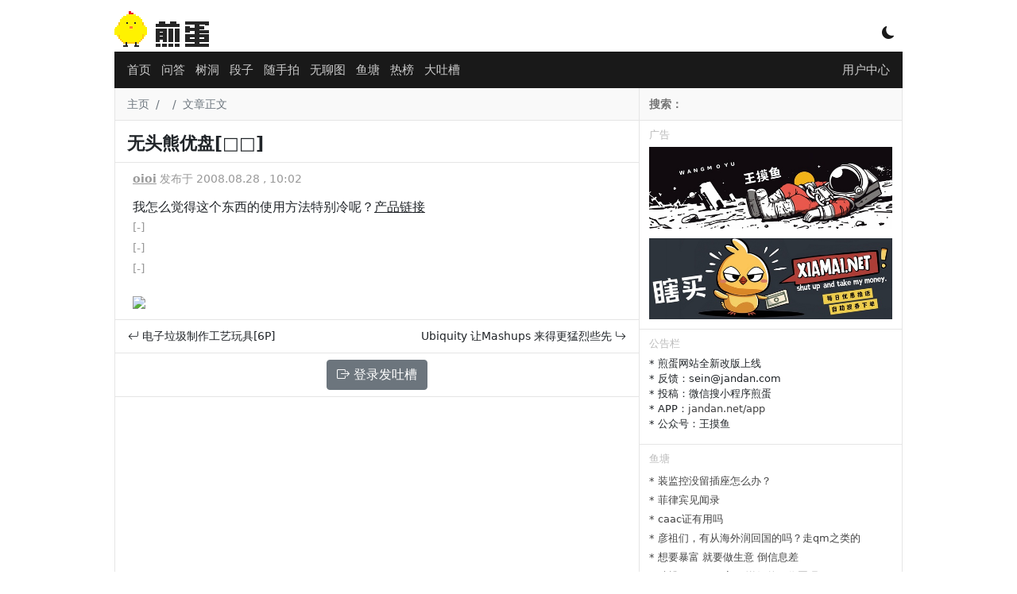

--- FILE ---
content_type: text/html; charset=utf-8
request_url: https://www.google.com/recaptcha/api2/aframe
body_size: 266
content:
<!DOCTYPE HTML><html><head><meta http-equiv="content-type" content="text/html; charset=UTF-8"></head><body><script nonce="_JQ2tE9e-E-jGIeUplCK2A">/** Anti-fraud and anti-abuse applications only. See google.com/recaptcha */ try{var clients={'sodar':'https://pagead2.googlesyndication.com/pagead/sodar?'};window.addEventListener("message",function(a){try{if(a.source===window.parent){var b=JSON.parse(a.data);var c=clients[b['id']];if(c){var d=document.createElement('img');d.src=c+b['params']+'&rc='+(localStorage.getItem("rc::a")?sessionStorage.getItem("rc::b"):"");window.document.body.appendChild(d);sessionStorage.setItem("rc::e",parseInt(sessionStorage.getItem("rc::e")||0)+1);localStorage.setItem("rc::h",'1768999787049');}}}catch(b){}});window.parent.postMessage("_grecaptcha_ready", "*");}catch(b){}</script></body></html>